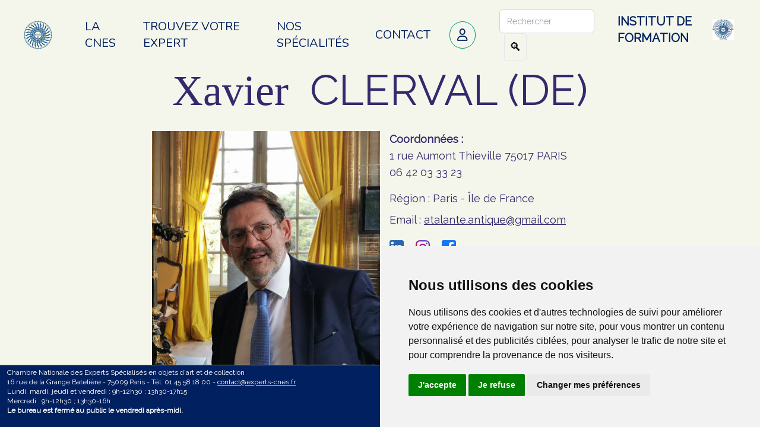

--- FILE ---
content_type: text/html; charset=UTF-8
request_url: https://experts-cnes.fr/fr/expert/Xavier-de-CLERVAL/59
body_size: 4457
content:
<!DOCTYPE HTML>
<html lang="fr">
	<head>
		<meta charset="utf-8">
		<meta name="viewport" content="width=device-width, initial-scale=1, shrink-to-fit=no">
		<meta name="keywords" content="	Xavier CLERVAL (de)
	Expert
			Meubles et sièges du XVIIIe siècle
		
"/>
		<meta name="description" content=""/>
		<title>
				Xavier CLERVAL (de)
	Expert
			Meubles et sièges du XVIIIe siècle
			</title>

		<link rel="apple-touch-icon" sizes="180x180" href="/assets/icons/apple-touch-icon.png">
		<link rel="icon" type="image/png" sizes="32x32" href="/assets/icons//favicon-32x32.png">
		<link rel="icon" type="image/png" sizes="16x16" href="/assets/icons//favicon-16x16.png">
		<link rel="manifest" href="/assets/icons/site.webmanifest">

		<link rel="preconnect" href="https://fonts.googleapis.com">
		<link rel="preconnect" href="https://fonts.gstatic.com" crossorigin>
		<link href="https://fonts.googleapis.com/css2?family=Montserrat:wght@500&display=swap" rel="stylesheet">
		<link href="https://fonts.googleapis.com/css2?family=Raleway&display=swap" rel="stylesheet">
		<link href="https://fonts.googleapis.com/css2?family=Nunito&display=swap" rel="stylesheet">
		<link href="https://fonts.googleapis.com/css2?family=Raleway+Dots&display=swap" rel="stylesheet">
		<link href="https://fonts.googleapis.com/css2?family=Playfair+Display&family=Raleway+Dots&display=swap" rel="stylesheet">
		<link rel="stylesheet" href="https://cdnjs.cloudflare.com/ajax/libs/font-awesome/6.2.0/css/all.min.css" integrity="sha512-xh6O/CkQoPOWDdYTDqeRdPCVd1SpvCA9XXcUnZS2FmJNp1coAFzvtCN9BmamE+4aHK8yyUHUSCcJHgXloTyT2A==" crossorigin="anonymous" referrerpolicy="no-referrer"/>

		<script src="https://code.jquery.com/jquery-3.6.0.min.js" integrity="sha256-/xUj+3OJU5yExlq6GSYGSHk7tPXikynS7ogEvDej/m4=" crossorigin="anonymous"></script>

		<link rel="stylesheet" type="text/css" href="https://cdn.jsdelivr.net/npm/cookieconsent@3/build/cookieconsent.min.css"/>


		<link rel="stylesheet" href="/build/app.89805d23.css">
		<script src="/build/runtime.62bcf186.js" defer></script><script src="/build/360.925892cd.js" defer></script><script src="/build/app.8d335879.js" defer></script>

			<link rel="stylesheet" href="https://cdn.jsdelivr.net/npm/@fancyapps/ui@5.0/dist/fancybox/fancybox.css"/>
			<script src="https://cdn.jsdelivr.net/npm/@fancyapps/ui@5.0/dist/fancybox/fancybox.umd.js"></script>
	<script src="/js/expert.js"></script>

		<script type="text/javascript" src="https://platform-api.sharethis.com/js/sharethis.js#property=642ea2961cdb86001a1ecf26&product=inline-share-buttons&source=platform" async="async"></script>

	</head>

	<body>

					<!-- Cookie Consent by TermsFeed https://www.TermsFeed.com -->
<script type="text/javascript" src="https://www.termsfeed.com/public/cookie-consent/4.1.0/cookie-consent.js" charset="UTF-8"></script>
<script type="text/javascript" charset="UTF-8">
	document.addEventListener('DOMContentLoaded', function () {
cookieconsent.run({
"notice_banner_type": "simple",
"consent_type": "express",
"palette": "light",
"language": "fr",
"page_load_consent_levels": ["strictly-necessary"],
"notice_banner_reject_button_hide": false,
"preferences_center_close_button_hide": false,
"page_refresh_confirmation_buttons": false,
"website_name": "experts-cnes.fr"
});
});
</script>

	<!-- Google tag (gtag.js) -->
<script
  type="text/plain"
  data-cookie-consent="tracking"
  async
  src="https://www.googletagmanager.com/gtag/js?id=G-BCMXCD1CT6"
></script>
<script type="text/plain" data-cookie-consent="tracking">
  window.dataLayer = window.dataLayer || [];
  		function gtag() {
  		dataLayer.push(arguments);
  		}
  		gtag('js', new Date());
  		gtag('config', 'G-BCMXCD1CT6');
</script>




<noscript>Free cookie consent management tool by
	<a href="https://www.termsfeed.com/privacy-policy-generator/">TermsFeed Free Privacy Policy Generator</a>
</noscript>
<!-- End Cookie Consent by TermsFeed https://www.TermsFeed.com -->


<!-- Below is the link that users can use to open Preferences Center to change their preferences. Do not modify the ID parameter. Place it where appropriate, style it as needed. -->
		
		

<header class="sticky top-0 z-50 flex justify-between bg-cnes-bg">
	<nav
		class="w-full md:w-4/5 h-[70px] md:h-[100px] flex flex-wrap justify-between items-center mx-auto bg-cnes-bg">
		<!-- Responsive Logo -->
		<a href="/fr/home" class="ml-3 flex items-center md:hidden">
							<img src="/assets/img/logo-150x150.png" class="mr-3 h-6 sm:h-9" alt="Logo CNES"/>
									<span class="self-center text-xl font-semibold whitespace-nowrap">
									La CNES
											</span>
		</a>
		<!-- Responsive button -->
		<button data-collapse-toggle="#navbar-default" type="button" class="mr-3 inline-flex items-center p-2 ml-3 text-sm text-gray-500 rounded-lg md:hidden hover:bg-gray-100 focus:outline-none focus:ring-2 focus:ring-gray-200" aria-controls="navbar-default" aria-expanded="false">
			<svg class="w-6 h-6" aria-hidden="true" fill="currentColor" viewbox="0 0 20 20" xmlns="http://www.w3.org/2000/svg">
				<path fill-rule="evenodd" d="M3 5a1 1 0 011-1h12a1 1 0 110 2H4a1 1 0 01-1-1zM3 10a1 1 0 011-1h12a1 1 0 110 2H4a1 1 0 01-1-1zM3 15a1 1 0 011-1h12a1 1 0 110 2H4a1 1 0 01-1-1z" clip-rule="evenodd"></path>
			</svg>
		</button>
		<!-- Navbar -->
		<div class="hidden w-full md:block md:w-auto bg-cnes-bg" id="navbar-default">

			<ul
				class="flex flex-col md:items-center p-4 mt-4  border  md:flex-row md:space-x-8 md:mt-0 md:text-sm md:font-medium md:border-0 md:bg-cnes-bg  ">
				<!-- Logo desktop -->
				<li class="hidden md:block mb-5 md:mb-0 w-[120px]">
					<a class="block mx-auto" href="/fr/home">
													<img src="/assets/img/logo-150x150.png" class="mx-auto h-[50px]" alt="Logo CNES"/>
																	</a>

				</li>
				<!-- MENUS -->
															<li class="mb-5 md:mb-0">
																					<a href="/fr/article/la-cnes/7" class="text-xl text-cnes-darkblue m-0 p-0 uppercase nunito">
								La CNES
							</a>
						</li>
														
				
																			<li class="mb-5 md:mb-0 group relative">
												<a href="/fr/experts" class="text-xl text-cnes-darkblue m-0 p-0 uppercase  nunito">
							Trouvez votre expert
						</a>
						
					</li>
																			<li class="mb-5 md:mb-0 group relative">
												<a href="/fr/specialite" class="text-xl text-cnes-darkblue m-0 p-0 uppercase  nunito">
							Nos spécialités
						</a>
						
					</li>
																			<li class="mb-5 md:mb-0 group relative">
												<a href="/fr/contact" class="text-xl text-cnes-darkblue m-0 p-0 uppercase  nunito">
							Contact
						</a>
						
					</li>
				
								<li class="md:hidden mb-5 md:mb-0">
											<a href="http://institut.experts-cnes.fr/1/fr" class="text-xl text-cnes-darkblue m-0 p-0 uppercase">
							Institut de formation
						</a>
									</li>
									<li>

						<a href="http://membres.experts-cnes.fr/1/fr" class="text-xl text-cnes-darkblue m-0 p-0 uppercase">
							<em class="fa-regular fa-user mr-2 text-xl border rounded-full border-3 px-3 py-2 border-cnes-green"></em>
						</a>
					</li>
				
									<li>
						<form method="post" action="/1/fr/search">
														<input type="text" name="search" class="p-3 w-40 h-10 border border-gray-300 rounded-md" placeholder="Rechercher">
							<button type="submit" class="text-xl border rounded p-2 ml-2">🔍</button>
						</form>
					</li>
				

			</div>
		</nav>
				<div class="hidden md:flex md:w-1/5 h-[70px] md:h-[100px]  items-center justify-end bg-cnes-bg pr-4">
			<ul class="md:items-center p-4 mt-4  border  md:flex-row md:space-x-8 md:mt-0 md:text-sm md:font-medium md:border-0 md:bg-cnes-bg justify-end ">
				<li class="mb-5 md:mb-0">
											<a href="http://institut.experts-cnes.fr/1/fr" class="text-xl text-cnes-darkblue m-0 p-0 uppercase font-semibold flex items-center gap-2">
							<span>Institut de formation</span>
							<img src="/assets/img/logo-institut-150x150.png" class="mr-3 h-6 sm:h-9" alt="Logo Institut CNES"/>
						</a>
														</li>
			</ul>
		</div>
	</nav>
</header>

		<div class="content overflow-auto pb-[20px] md:h-[calc(100vh-100px-72px)]">
			
	<div id="expert" class="mx-4 md:w-3/5 md:mx-auto md:h-screen">

		<h1 class="mx-auto text-4xl md:text-7xl text-center text-cnes-violet mb-6 mt-4">
			<span class="capitalize raleway md:raleway-dots">Xavier</span>&nbsp;
			<span class="uppercase raleway">CLERVAL (de)</span>
		</h1>

		<div class="md:hidden domains mt-5 text-xl text-center">
			<div class="mb-3 text-cnes-green">
				Expert
			</div>
							<span class="text-cnes-red">
					Meubles et sièges du XVIIIe siècle
				</span>
						<div class="mt-2 mb-2 text-cnes-violet">
				Spécialisé en Meubles et sièges du XVIIIème siècle
			</div>
		</div>

		<div class="md:flex mt-8">

			<div class="photo md:w-1/2">
													<div class="overflow-hidden  bg-transparent m-auto w-full">
						<img style="display: block; min-width: 0px !important; min-height: 0px !important; max-width: 100% !important; max-height: none !important;" class="" src="https://cellar-c2.services.clever-cloud.com/cnes/web/images/experts/photo_59_1665072034.jpg" alt="Xavier CLERVAL (de)"/>
					</div>
							</div>

			<div class="expert font-sans text-lg px-4 mt-4 md:mt-0 md:w-1/2">
				<div class="font-semibold text-cnes-violet">
					Coordonnées :
				</div>
				<div class="address  text-cnes-violet">
					1 rue Aumont Thieville 75017 PARIS
				</div>
				<div class="phone  text-cnes-violet">
					06 42 03 33 23
				</div>

				<div class="region mt-4 mb-2 text-cnes-violet text-lg">
					Région :
					Paris - Île de France
				</div>


									<div class="email  text-cnes-violet">
						Email :
						<a class="underline" href="mailto:atalante.antique@gmail.com">atalante.antique@gmail.com</a>
					</div>
				
				
				<div class="flex justify-start mt-5">
																		<a target="_blank" href="https://www.linkedin.com/in/xavier-de-clerval-7ba9b72b/">
								<img class="iconx w-[24px] mr-5" src="/assets/img/5296501_linkedin_network_linkedin logo_icon.svg" alt="LinkedIn"/>
							</a>
																								<a target="_blank" href="https://www.instagram.com/xavier_de_clerval/">
								<img class="iconx w-[24px] mr-5" src="/assets/img/5296765_camera_instagram_instagram logo_icon.svg" alt="Instagram"/>
							</a>
																																			<a target="_blank" href="https://fr-fr.facebook.com/xavier.declerval/">
								<img class="iconx w-[24px] mr-5" src="/assets/img/5365678_fb_facebook_facebook logo_icon.svg" alt="Facebook"/>
							</a>
																										</div>

				
			</div>

		</div>

		<div class="hidden md:block domains mt-8  text-xl text-center">
			<div class="mb-3 text-cnes-violet text-4xl raleway-bold">
				Expert
			</div>
							<span class="text-cnes-prune">
					Meubles et sièges du XVIIIe siècle
				</span>
						<div class="mt-2 mb-2 text-cnes-violet">
				Spécialisé en Meubles et sièges du XVIIIème siècle
			</div>
		</div>

				<div class="my-4 py-3  rounded-lg">
			
	
		
			
			
			
			
							<p class="editorjs-paragraph text-justify raleway mt-3 leading-8 md:leading-7 text-cnes-violet text-lg">
					
				</p>
			
			
			
			
			
				
				
						
		</div>


		<div class="flex justify-between mt-8 gap-2 mb-8">
																																								</div>

		
		<div id="sharethis-ctn" class="share flex justify-end mt-2">
			<div class="sharethis-inline-share-buttons"></div>
		</div>

	</div>

		</div>

		<footer class="px-3 py-1 border-t border-gray-400 w-full bg-cnes-darkblue text-white md:bottom-0 md:fixed" style="z-index: 99999999">
	<div class="flex justify-between gap-3">
		<div class="text-xs">
			Chambre Nationale des Experts Spécialisés en objets d'art et de collection<br/>
			16 rue de la Grange Batelière - 75009 Paris - Tél.
																					01 45 58 18 00 -
			<a class="underline" href="mailto:contact@experts-cnes.fr">contact@experts-cnes.fr</a><br/>
			Lundi, mardi, jeudi et vendredi : 9h-12h30 ; 13h30-17h15<br/>
			Mercredi : 9h-12h30 ; 13h30-16h<br/>
			<b>Le bureau est fermé au public le vendredi après-midi.</b><br/>

		</div>
		<div class="text-end social-networks ">
			<div class="flex flex-col md:flex-row-reverse ">

				<a href="https://www.instagram.com/expertscnes.art/"><img class="icon" src="/assets/img/5296765_camera_instagram_instagram logo_icon.svg" alt="Instagram"></a>

				<a href="https://www.youtube.com/channel/UCgEbJJRcYSJwpH40Nd3i7Zw/featured"><img class="icon" src="/assets/img/5296521_play_video_vlog_youtube_youtube logo_icon.svg" alt="Youtube"></a>

				<a href="https://twitter.com/expertsCNES"><img class="icon" src="/assets/img/5296516_tweet_twitter_twitter logo_icon.svg" alt="Twitter"></a>

				<a href="https://www.facebook.com/expertsCNES"><img class="icon" src="/assets/img/5365678_fb_facebook_facebook logo_icon.svg" alt="Facebook"></a>

				<a href="http://www.linkedin.com/company/experts-cnes"><img class="icon" src="/assets/img/5296501_linkedin_network_linkedin logo_icon.svg" alt="LinkedIn"></a>

			</div>
		</div>
	</div>
	<div class="flex justify-end">
		<a href="#" class="text-xs underline text-slate-500" id="open_preferences_center">Cliquez ici pour mettre à jour vos préférences de cookies</a>
	</div>
</footer>

	</body>


</html>


--- FILE ---
content_type: application/javascript
request_url: https://experts-cnes.fr/build/app.8d335879.js
body_size: 268
content:
"use strict";(self.webpackChunk=self.webpackChunk||[]).push([[143],{205:()=>{},437:(e,n,t)=>{t(360);$(document).ready((function(){$("[data-collapse-toggle]").click((function(){$($(this).data("collapse-toggle")).toggleClass("hidden")}))})),$(document).ready((function(){$(".enavant").hover((function(){}),(function(){}))}))}},e=>{e.O(0,[360],(()=>{return n=437,e(e.s=n);var n}));e.O()}]);

--- FILE ---
content_type: application/javascript
request_url: https://experts-cnes.fr/js/expert.js
body_size: 221
content:
$(document).ready(function () {
  Fancybox.bind("[data-fancybox]", {
    infobar: false,
    toolbar: false,
    on: {
      reveal: () => {
        $("#sharethis-ctn").css("display", "none");
        // $(".fancybox__footer").css("display", "none");
        $("footer").css("display", "none");
      },
      destroy: () => {
        $("#sharethis-ctn").css("display", "flex");
        $("footer").css("display", "block");
      },
    },
  });
});
